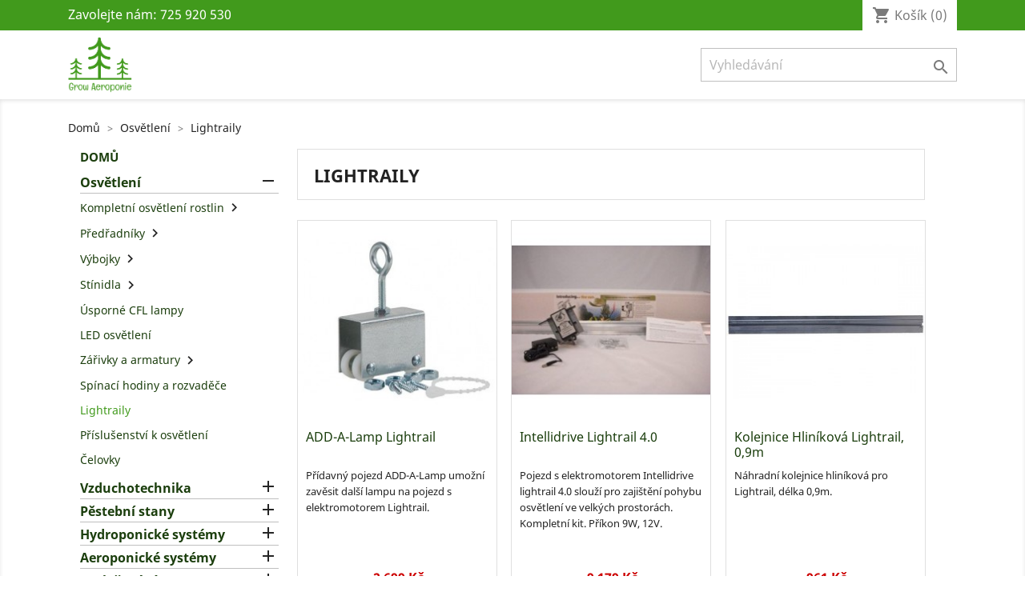

--- FILE ---
content_type: text/html; charset=utf-8
request_url: http://grow-aeroponie.cz/53-lightraily
body_size: 11710
content:
<!doctype html>
<html lang="cs">

  <head>
    
      
  <meta charset="utf-8">


  <meta http-equiv="x-ua-compatible" content="ie=edge">



  <title>Lightraily</title>
  <meta name="description" content="">
  <meta name="keywords" content="">
        <link rel="canonical" href="http://grow-aeroponie.cz/53-lightraily">
    
                  <link rel="alternate" href="http://grow-aeroponie.cz/53-lightraily" hreflang="cs-CZ">
        



  <meta name="viewport" content="width=device-width, initial-scale=1">



  <link rel="icon" type="image/vnd.microsoft.icon" href="/img/favicon.ico?1576654049">
  <link rel="shortcut icon" type="image/x-icon" href="/img/favicon.ico?1576654049">



    <link rel="stylesheet" href="http://grow-aeroponie.cz/themes/classic/assets/css/theme.css" type="text/css" media="all">
  <link rel="stylesheet" href="http://grow-aeroponie.cz/modules/ps_facetedsearch/views/dist/front.css" type="text/css" media="all">
  <link rel="stylesheet" href="http://grow-aeroponie.cz/js/jquery/ui/themes/base/minified/jquery-ui.min.css" type="text/css" media="all">
  <link rel="stylesheet" href="http://grow-aeroponie.cz/js/jquery/ui/themes/base/minified/jquery.ui.theme.min.css" type="text/css" media="all">
  <link rel="stylesheet" href="http://grow-aeroponie.cz/themes/classic/assets/css/custom.css" type="text/css" media="all">




  

  <script type="text/javascript">
        var prestashop = {"cart":{"products":[],"totals":{"total":{"type":"total","label":"Celkem","amount":0,"value":"0\u00a0K\u010d"},"total_including_tax":{"type":"total","label":"Celkem","amount":0,"value":"0\u00a0K\u010d"},"total_excluding_tax":{"type":"total","label":"Celkem","amount":0,"value":"0\u00a0K\u010d"}},"subtotals":{"products":{"type":"products","label":"Mezisou\u010det","amount":0,"value":"0\u00a0K\u010d"},"discounts":null,"shipping":{"type":"shipping","label":"Doru\u010den\u00ed","amount":0,"value":"Zdarma"},"tax":null},"products_count":0,"summary_string":"0 polo\u017eek","vouchers":{"allowed":0,"added":[]},"discounts":[],"minimalPurchase":0,"minimalPurchaseRequired":""},"currency":{"name":"\u010cesk\u00e1 koruna","iso_code":"CZK","iso_code_num":"203","sign":"K\u010d"},"customer":{"lastname":null,"firstname":null,"email":null,"birthday":null,"newsletter":null,"newsletter_date_add":null,"optin":null,"website":null,"company":null,"siret":null,"ape":null,"is_logged":false,"gender":{"type":null,"name":null},"addresses":[]},"language":{"name":"\u010ce\u0161tina (Czech)","iso_code":"cs","locale":"cs-CZ","language_code":"cs-CZ","is_rtl":"0","date_format_lite":"Y-m-d","date_format_full":"Y-m-d H:i:s","id":1},"page":{"title":"","canonical":"http:\/\/grow-aeroponie.cz\/53-lightraily","meta":{"title":"Lightraily","description":"","keywords":"","robots":"index"},"page_name":"category","body_classes":{"lang-cs":true,"lang-rtl":false,"country-CZ":true,"currency-CZK":true,"layout-left-column":true,"page-category":true,"tax-display-enabled":true,"category-id-53":true,"category-Lightraily":true,"category-id-parent-42":true,"category-depth-level-3":true},"admin_notifications":[]},"shop":{"name":"Grow Aeroponie","logo":"\/img\/grow-aeroponie-logo-1576654049.jpg","stores_icon":"\/img\/logo_stores.png","favicon":"\/img\/favicon.ico"},"urls":{"base_url":"http:\/\/grow-aeroponie.cz\/","current_url":"http:\/\/grow-aeroponie.cz\/53-lightraily","shop_domain_url":"http:\/\/grow-aeroponie.cz","img_ps_url":"http:\/\/grow-aeroponie.cz\/img\/","img_cat_url":"http:\/\/grow-aeroponie.cz\/img\/c\/","img_lang_url":"http:\/\/grow-aeroponie.cz\/img\/l\/","img_prod_url":"http:\/\/grow-aeroponie.cz\/img\/p\/","img_manu_url":"http:\/\/grow-aeroponie.cz\/img\/m\/","img_sup_url":"http:\/\/grow-aeroponie.cz\/img\/su\/","img_ship_url":"http:\/\/grow-aeroponie.cz\/img\/s\/","img_store_url":"http:\/\/grow-aeroponie.cz\/img\/st\/","img_col_url":"http:\/\/grow-aeroponie.cz\/img\/co\/","img_url":"http:\/\/grow-aeroponie.cz\/themes\/classic\/assets\/img\/","css_url":"http:\/\/grow-aeroponie.cz\/themes\/classic\/assets\/css\/","js_url":"http:\/\/grow-aeroponie.cz\/themes\/classic\/assets\/js\/","pic_url":"http:\/\/grow-aeroponie.cz\/upload\/","pages":{"address":"http:\/\/grow-aeroponie.cz\/adresa","addresses":"http:\/\/grow-aeroponie.cz\/adresy","authentication":"http:\/\/grow-aeroponie.cz\/p\u0159ihl\u00e1sit","cart":"http:\/\/grow-aeroponie.cz\/kosik","category":"http:\/\/grow-aeroponie.cz\/index.php?controller=category","cms":"http:\/\/grow-aeroponie.cz\/index.php?controller=cms","contact":"http:\/\/grow-aeroponie.cz\/napiste-nam","discount":"http:\/\/grow-aeroponie.cz\/sleva","guest_tracking":"http:\/\/grow-aeroponie.cz\/sledovani-objednavky-navstevnika","history":"http:\/\/grow-aeroponie.cz\/historie-objednavek","identity":"http:\/\/grow-aeroponie.cz\/osobni-udaje","index":"http:\/\/grow-aeroponie.cz\/","my_account":"http:\/\/grow-aeroponie.cz\/muj-ucet","order_confirmation":"http:\/\/grow-aeroponie.cz\/potvrzeni-objednavky","order_detail":"http:\/\/grow-aeroponie.cz\/index.php?controller=order-detail","order_follow":"http:\/\/grow-aeroponie.cz\/sledovani-objednavky","order":"http:\/\/grow-aeroponie.cz\/objednavka","order_return":"http:\/\/grow-aeroponie.cz\/index.php?controller=order-return","order_slip":"http:\/\/grow-aeroponie.cz\/dobropis","pagenotfound":"http:\/\/grow-aeroponie.cz\/stranka-nenalezena","password":"http:\/\/grow-aeroponie.cz\/obnova-hesla","pdf_invoice":"http:\/\/grow-aeroponie.cz\/index.php?controller=pdf-invoice","pdf_order_return":"http:\/\/grow-aeroponie.cz\/index.php?controller=pdf-order-return","pdf_order_slip":"http:\/\/grow-aeroponie.cz\/index.php?controller=pdf-order-slip","prices_drop":"http:\/\/grow-aeroponie.cz\/slevy","product":"http:\/\/grow-aeroponie.cz\/index.php?controller=product","search":"http:\/\/grow-aeroponie.cz\/vyhledavani","sitemap":"http:\/\/grow-aeroponie.cz\/mapa str\u00e1nek","stores":"http:\/\/grow-aeroponie.cz\/prodejny","supplier":"http:\/\/grow-aeroponie.cz\/dodavatele","register":"http:\/\/grow-aeroponie.cz\/p\u0159ihl\u00e1sit?create_account=1","order_login":"http:\/\/grow-aeroponie.cz\/objednavka?login=1"},"alternative_langs":{"cs-CZ":"http:\/\/grow-aeroponie.cz\/53-lightraily"},"theme_assets":"\/themes\/classic\/assets\/","actions":{"logout":"http:\/\/grow-aeroponie.cz\/?mylogout="},"no_picture_image":{"bySize":{"small_default":{"url":"http:\/\/grow-aeroponie.cz\/img\/p\/cs-default-small_default.jpg","width":98,"height":98},"cart_default":{"url":"http:\/\/grow-aeroponie.cz\/img\/p\/cs-default-cart_default.jpg","width":125,"height":125},"home_default":{"url":"http:\/\/grow-aeroponie.cz\/img\/p\/cs-default-home_default.jpg","width":250,"height":250},"medium_default":{"url":"http:\/\/grow-aeroponie.cz\/img\/p\/cs-default-medium_default.jpg","width":452,"height":452},"large_default":{"url":"http:\/\/grow-aeroponie.cz\/img\/p\/cs-default-large_default.jpg","width":800,"height":800}},"small":{"url":"http:\/\/grow-aeroponie.cz\/img\/p\/cs-default-small_default.jpg","width":98,"height":98},"medium":{"url":"http:\/\/grow-aeroponie.cz\/img\/p\/cs-default-home_default.jpg","width":250,"height":250},"large":{"url":"http:\/\/grow-aeroponie.cz\/img\/p\/cs-default-large_default.jpg","width":800,"height":800},"legend":""}},"configuration":{"display_taxes_label":true,"display_prices_tax_incl":true,"is_catalog":false,"show_prices":true,"opt_in":{"partner":true},"quantity_discount":{"type":"discount","label":"Sleva"},"voucher_enabled":0,"return_enabled":0},"field_required":[],"breadcrumb":{"links":[{"title":"Dom\u016f","url":"http:\/\/grow-aeroponie.cz\/"},{"title":"Osv\u011btlen\u00ed","url":"http:\/\/grow-aeroponie.cz\/42-osvetleni"},{"title":"Lightraily","url":"http:\/\/grow-aeroponie.cz\/53-lightraily"}],"count":3},"link":{"protocol_link":"http:\/\/","protocol_content":"http:\/\/"},"time":1768359549,"static_token":"15566e18580002dcac2a6f0f6f54b4e8","token":"5fccff10294c0699bb2cd97c1dc6948b"};
      </script>



  



    
  </head>

  <body id="category" class="lang-cs country-cz currency-czk layout-left-column page-category tax-display-enabled category-id-53 category-lightraily category-id-parent-42 category-depth-level-3">

    
      
    

    <main>
      
              

      <header id="header">
        
          
  <div class="header-banner">
    
  </div>



  <nav class="header-nav">
    <div class="container">
      <div class="row">
        <div class="hidden-sm-down">
          <div class="col-md-5 col-xs-12">
            <div id="_desktop_contact_link">
  <div id="contact-link">
                Zavolejte nám: <span>725 920 530</span>
      </div>
</div>

          </div>
          <div class="col-md-7 right-nav">
              <div id="_desktop_cart">
  <div class="blockcart cart-preview inactive" data-refresh-url="//grow-aeroponie.cz/module/ps_shoppingcart/ajax">
    <div class="header">
              <i class="material-icons shopping-cart">shopping_cart</i>
        <span class="hidden-sm-down">Košík</span>
        <span class="cart-products-count">(0)</span>
          </div>
  </div>
</div>

          </div>
        </div>
        <div class="hidden-md-up text-sm-center mobile">
          <div class="float-xs-left" id="menu-icon">
            <i class="material-icons d-inline">&#xE5D2;</i>
          </div>
          <div class="float-xs-right" id="_mobile_cart"></div>
          <div class="float-xs-right" id="_mobile_user_info"></div>
          <div class="top-logo" id="_mobile_logo"></div>
          <div class="clearfix"></div>
        </div>
      </div>
    </div>
  </nav>



  <div class="header-top">
    <div class="container">
       <div class="row">
        <div class="col-md-2 hidden-sm-down" id="_desktop_logo">
                            <a href="http://grow-aeroponie.cz/">
                  <img class="logo img-responsive" src="/img/grow-aeroponie-logo-1576654049.jpg" alt="Grow Aeroponie">
                </a>
                    </div>
        <div class="col-md-10 col-sm-12 position-static">
          <!-- Block search module TOP -->
<div id="search_widget" class="search-widget" data-search-controller-url="//grow-aeroponie.cz/vyhledavani">
	<form method="get" action="//grow-aeroponie.cz/vyhledavani">
		<input type="hidden" name="controller" value="search">
		<input type="text" name="s" value="" placeholder="Vyhledávání" aria-label="Vyhledávání">
		<button type="submit">
			<i class="material-icons search">&#xE8B6;</i>
      <span class="hidden-xl-down">Vyhledávání</span>
		</button>
	</form>
</div>
<!-- /Block search module TOP -->

          <div class="clearfix"></div>
        </div>
      </div>
      <div id="mobile_top_menu_wrapper" class="row hidden-md-up" style="display:none;">
        <div class="js-top-menu mobile" id="_mobile_top_menu"></div>
        <div class="js-top-menu-bottom">
          <div id="_mobile_currency_selector"></div>
          <div id="_mobile_language_selector"></div>
          <div id="_mobile_contact_link"></div>
        </div>
      </div>
    </div>
  </div>
  

        
      </header>

      
        
<aside id="notifications">
  <div class="container">
    
    
    
      </div>
</aside>
      

      <section id="wrapper">
        
        <div class="container">
          
            <nav data-depth="3" class="breadcrumb hidden-sm-down">
  <ol itemscope itemtype="http://schema.org/BreadcrumbList">
    
              
          <li itemprop="itemListElement" itemscope itemtype="http://schema.org/ListItem">
            <a itemprop="item" href="http://grow-aeroponie.cz/">
              <span itemprop="name">Domů</span>
            </a>
            <meta itemprop="position" content="1">
          </li>
        
              
          <li itemprop="itemListElement" itemscope itemtype="http://schema.org/ListItem">
            <a itemprop="item" href="http://grow-aeroponie.cz/42-osvetleni">
              <span itemprop="name">Osvětlení</span>
            </a>
            <meta itemprop="position" content="2">
          </li>
        
              
          <li itemprop="itemListElement" itemscope itemtype="http://schema.org/ListItem">
            <a itemprop="item" href="http://grow-aeroponie.cz/53-lightraily">
              <span itemprop="name">Lightraily</span>
            </a>
            <meta itemprop="position" content="3">
          </li>
        
          
  </ol>
</nav>
          

          
            <div id="left-column" class="col-xs-12 col-sm-4 col-md-3">
                              

<div class="block-categories hidden-sm-down">
  <ul class="category-top-menu">
    <li><a class="text-uppercase h6" href="http://grow-aeroponie.cz/2-domu">Domů</a></li>
    <li>
  <ul class="category-sub-menu"><li data-depth="0" class=""><a href="http://grow-aeroponie.cz/42-osvetleni">Osvětlení</a><div class="navbar-toggler collapse-icons" data-toggle="collapse" data-target="#exCollapsingNavbar42" aria-expanded="true"><i class="material-icons add">&#xE145;</i><i class="material-icons remove">&#xE15B;</i></div><div class="collapse  in" id="exCollapsingNavbar42">
  <ul class="category-sub-menu"><li data-depth="1" class=""><a class="category-sub-link" href="http://grow-aeroponie.cz/45-kompletni-osvetleni-rostlin">Kompletní osvětlení rostlin</a><span class="arrows collapsed" data-toggle="collapse" data-target="#exCollapsingNavbar45" aria-expanded="false"><i class="material-icons arrow-right">&#xE315;</i><i class="material-icons arrow-down">&#xE313;</i></span><div class="collapse " id="exCollapsingNavbar45">
  <ul class="category-sub-menu"><li data-depth="2" class=""><a class="category-sub-link" href="http://grow-aeroponie.cz/56-complete-fixture">Complete Fixture</a></li><li data-depth="2" class=""><a class="category-sub-link" href="http://grow-aeroponie.cz/57-kompletni-lampy-600w">Kompletní lampy 600W</a></li><li data-depth="2" class=""><a class="category-sub-link" href="http://grow-aeroponie.cz/58-kompletni-lampy-750w">Kompletní lampy 750W</a></li><li data-depth="2" class=""><a class="category-sub-link" href="http://grow-aeroponie.cz/59-kompletni-lampy-1000w">Kompletní lampy 1000W</a></li></ul></div></li><li data-depth="1" class=""><a class="category-sub-link" href="http://grow-aeroponie.cz/46-predradniky">Předřadníky</a><span class="arrows collapsed" data-toggle="collapse" data-target="#exCollapsingNavbar46" aria-expanded="false"><i class="material-icons arrow-right">&#xE315;</i><i class="material-icons arrow-down">&#xE313;</i></span><div class="collapse " id="exCollapsingNavbar46">
  <ul class="category-sub-menu"><li data-depth="2" class=""><a class="category-sub-link" href="http://grow-aeroponie.cz/60-elektromagneticke-predradniky">Elektromagnetické předřadníky</a></li><li data-depth="2" class=""><a class="category-sub-link" href="http://grow-aeroponie.cz/61-digitalni-predradniky">Digitální předřadníky</a></li></ul></div></li><li data-depth="1" class=""><a class="category-sub-link" href="http://grow-aeroponie.cz/47-vybojky">Výbojky</a><span class="arrows collapsed" data-toggle="collapse" data-target="#exCollapsingNavbar47" aria-expanded="false"><i class="material-icons arrow-right">&#xE315;</i><i class="material-icons arrow-down">&#xE313;</i></span><div class="collapse " id="exCollapsingNavbar47">
  <ul class="category-sub-menu"><li data-depth="2" class=""><a class="category-sub-link" href="http://grow-aeroponie.cz/62-vybojky-70w">Výbojky 70W</a></li><li data-depth="2" class=""><a class="category-sub-link" href="http://grow-aeroponie.cz/63-vybojky-100w">Výbojky 100W</a></li><li data-depth="2" class=""><a class="category-sub-link" href="http://grow-aeroponie.cz/64-vybojky-150w">Výbojky 150W</a></li><li data-depth="2" class=""><a class="category-sub-link" href="http://grow-aeroponie.cz/65-vybojky-250w">Výbojky 250W</a></li><li data-depth="2" class=""><a class="category-sub-link" href="http://grow-aeroponie.cz/66-vybojky-cmh-315w">Výbojky CMH 315W</a></li><li data-depth="2" class=""><a class="category-sub-link" href="http://grow-aeroponie.cz/67-vybojky-400w">Výbojky 400W</a></li><li data-depth="2" class=""><a class="category-sub-link" href="http://grow-aeroponie.cz/68-vybojky-600w">Výbojky 600W</a></li><li data-depth="2" class=""><a class="category-sub-link" href="http://grow-aeroponie.cz/69-vybojky-750w">Výbojky 750W</a></li><li data-depth="2" class=""><a class="category-sub-link" href="http://grow-aeroponie.cz/70-vybojky-1000w">Výbojky 1000W</a></li></ul></div></li><li data-depth="1" class=""><a class="category-sub-link" href="http://grow-aeroponie.cz/48-stinidla">Stínidla</a><span class="arrows collapsed" data-toggle="collapse" data-target="#exCollapsingNavbar48" aria-expanded="false"><i class="material-icons arrow-right">&#xE315;</i><i class="material-icons arrow-down">&#xE313;</i></span><div class="collapse " id="exCollapsingNavbar48">
  <ul class="category-sub-menu"><li data-depth="2" class=""><a class="category-sub-link" href="http://grow-aeroponie.cz/71-hobby-stinidla">Hobby stínidla</a></li><li data-depth="2" class=""><a class="category-sub-link" href="http://grow-aeroponie.cz/72-stinidla-s-odtahem">Stínidla s odtahem</a></li><li data-depth="2" class=""><a class="category-sub-link" href="http://grow-aeroponie.cz/73-wing-stinidla">Wing stínidla</a></li><li data-depth="2" class=""><a class="category-sub-link" href="http://grow-aeroponie.cz/74-cooltube-stinidla">Cooltube stínidla</a></li><li data-depth="2" class=""><a class="category-sub-link" href="http://grow-aeroponie.cz/75-ostatni-reflektory">Ostatní reflektory</a></li><li data-depth="2" class=""><a class="category-sub-link" href="http://grow-aeroponie.cz/76-prislusenstvi-pro-stinidla">Příslušenství pro stínidla</a></li></ul></div></li><li data-depth="1" class=""><a class="category-sub-link" href="http://grow-aeroponie.cz/49-usporne-cfl-lampy">Úsporné CFL lampy</a></li><li data-depth="1" class=""><a class="category-sub-link" href="http://grow-aeroponie.cz/50-led-osvetleni">LED osvětlení</a></li><li data-depth="1" class=""><a class="category-sub-link" href="http://grow-aeroponie.cz/51-zarivky-a-armatury">Zářivky a armatury</a><span class="arrows collapsed" data-toggle="collapse" data-target="#exCollapsingNavbar51" aria-expanded="false"><i class="material-icons arrow-right">&#xE315;</i><i class="material-icons arrow-down">&#xE313;</i></span><div class="collapse " id="exCollapsingNavbar51">
  <ul class="category-sub-menu"><li data-depth="2" class=""><a class="category-sub-link" href="http://grow-aeroponie.cz/77-zarivky">Zářivky</a></li><li data-depth="2" class=""><a class="category-sub-link" href="http://grow-aeroponie.cz/78-armatury">Armatury</a></li></ul></div></li><li data-depth="1" class=""><a class="category-sub-link" href="http://grow-aeroponie.cz/52-spinaci-hodiny-a-rozvadece">Spínací hodiny a rozvaděče</a></li><li data-depth="1" class="current_cate"><a class="category-sub-link" href="http://grow-aeroponie.cz/53-lightraily">Lightraily</a></li><li data-depth="1" class=""><a class="category-sub-link" href="http://grow-aeroponie.cz/54-prislusenstvi-k-osvetleni">Příslušenství k osvětlení</a></li><li data-depth="1" class=""><a class="category-sub-link" href="http://grow-aeroponie.cz/55-celovky">Čelovky</a></li></ul></div></li><li data-depth="0" class=""><a href="http://grow-aeroponie.cz/43-vzduchotechnika">Vzduchotechnika</a><div class="navbar-toggler collapse-icons collapsed" data-toggle="collapse" data-target="#exCollapsingNavbar43" aria-expanded="false"><i class="material-icons add">&#xE145;</i><i class="material-icons remove">&#xE15B;</i></div><div class="collapse " id="exCollapsingNavbar43">
  <ul class="category-sub-menu"><li data-depth="1" class=""><a class="category-sub-link" href="http://grow-aeroponie.cz/79-ventilatory">Ventilátory</a><span class="arrows collapsed" data-toggle="collapse" data-target="#exCollapsingNavbar79" aria-expanded="false"><i class="material-icons arrow-right">&#xE315;</i><i class="material-icons arrow-down">&#xE313;</i></span><div class="collapse " id="exCollapsingNavbar79">
  <ul class="category-sub-menu"><li data-depth="2" class=""><a class="category-sub-link" href="http://grow-aeroponie.cz/83-ventilatory-vko">Ventilátory VKO</a></li><li data-depth="2" class=""><a class="category-sub-link" href="http://grow-aeroponie.cz/84-ventilatory-vk">Ventilátory VK</a></li><li data-depth="2" class=""><a class="category-sub-link" href="http://grow-aeroponie.cz/85-vk-s-ec-motorem">VK s EC motorem</a></li><li data-depth="2" class=""><a class="category-sub-link" href="http://grow-aeroponie.cz/86-ventilatory-vkm">Ventilátory VKM</a></li><li data-depth="2" class=""><a class="category-sub-link" href="http://grow-aeroponie.cz/87-ventilatory-tt">Ventilátory TT</a></li><li data-depth="2" class=""><a class="category-sub-link" href="http://grow-aeroponie.cz/88-tt-silent">TT Silent</a></li><li data-depth="2" class=""><a class="category-sub-link" href="http://grow-aeroponie.cz/89-ventilatory-ruck">Ventilátory RUCK</a><span class="arrows collapsed" data-toggle="collapse" data-target="#exCollapsingNavbar89" aria-expanded="false"><i class="material-icons arrow-right">&#xE315;</i><i class="material-icons arrow-down">&#xE313;</i></span><div class="collapse " id="exCollapsingNavbar89">
  <ul class="category-sub-menu"><li data-depth="3" class=""><a class="category-sub-link" href="http://grow-aeroponie.cz/97-ruck-can-fan">RUCK CAN Fan</a></li><li data-depth="3" class=""><a class="category-sub-link" href="http://grow-aeroponie.cz/98-ruck-iso">RUCK ISO</a></li><li data-depth="3" class=""><a class="category-sub-link" href="http://grow-aeroponie.cz/99-ruck-etaline-max">RUCK Etaline MAX</a></li></ul></div></li><li data-depth="2" class=""><a class="category-sub-link" href="http://grow-aeroponie.cz/90-ventilatory-prima-klima">Ventilátory Prima Klima</a></li><li data-depth="2" class=""><a class="category-sub-link" href="http://grow-aeroponie.cz/91-prima-klima-s-ec-motorem">Prima klima s EC motorem</a></li><li data-depth="2" class=""><a class="category-sub-link" href="http://grow-aeroponie.cz/92-ventilatory-torin">Ventilátory TORIN</a></li><li data-depth="2" class=""><a class="category-sub-link" href="http://grow-aeroponie.cz/93-ostatni-ventilatory">Ostatní ventilátory</a><span class="arrows collapsed" data-toggle="collapse" data-target="#exCollapsingNavbar93" aria-expanded="false"><i class="material-icons arrow-right">&#xE315;</i><i class="material-icons arrow-down">&#xE313;</i></span><div class="collapse " id="exCollapsingNavbar93">
  <ul class="category-sub-menu"><li data-depth="3" class=""><a class="category-sub-link" href="http://grow-aeroponie.cz/100-oscilacni-vetraky">Oscilační větráky</a></li><li data-depth="3" class=""><a class="category-sub-link" href="http://grow-aeroponie.cz/101-cirkulacni-vetraky">Cirkulační větráky</a></li><li data-depth="3" class=""><a class="category-sub-link" href="http://grow-aeroponie.cz/102-klipsnove-ventilatory">Klipsnové ventilátory</a></li></ul></div></li><li data-depth="2" class=""><a class="category-sub-link" href="http://grow-aeroponie.cz/94-boxy-pro-vent-ulita">Boxy pro vent. Ulita</a></li><li data-depth="2" class=""><a class="category-sub-link" href="http://grow-aeroponie.cz/95-ventilatory-ksa">Ventilátory KSA</a></li><li data-depth="2" class=""><a class="category-sub-link" href="http://grow-aeroponie.cz/96-ventilatory-ksdd">Ventilátory KSDD</a></li></ul></div></li><li data-depth="1" class=""><a class="category-sub-link" href="http://grow-aeroponie.cz/80-uhlikove-filtry">Uhlíkové filtry</a><span class="arrows collapsed" data-toggle="collapse" data-target="#exCollapsingNavbar80" aria-expanded="false"><i class="material-icons arrow-right">&#xE315;</i><i class="material-icons arrow-down">&#xE313;</i></span><div class="collapse " id="exCollapsingNavbar80">
  <ul class="category-sub-menu"><li data-depth="2" class=""><a class="category-sub-link" href="http://grow-aeroponie.cz/119-can-filtry">CAN filtry</a><span class="arrows collapsed" data-toggle="collapse" data-target="#exCollapsingNavbar119" aria-expanded="false"><i class="material-icons arrow-right">&#xE315;</i><i class="material-icons arrow-down">&#xE313;</i></span><div class="collapse " id="exCollapsingNavbar119">
  <ul class="category-sub-menu"><li data-depth="3" class=""><a class="category-sub-link" href="http://grow-aeroponie.cz/123-can-lite">Can Lite</a></li><li data-depth="3" class=""><a class="category-sub-link" href="http://grow-aeroponie.cz/124-can-original">Can Original</a></li><li data-depth="3" class=""><a class="category-sub-link" href="http://grow-aeroponie.cz/125-can-special">Can Special</a></li></ul></div></li><li data-depth="2" class=""><a class="category-sub-link" href="http://grow-aeroponie.cz/120-prima-klima">Prima Klima</a><span class="arrows collapsed" data-toggle="collapse" data-target="#exCollapsingNavbar120" aria-expanded="false"><i class="material-icons arrow-right">&#xE315;</i><i class="material-icons arrow-down">&#xE313;</i></span><div class="collapse " id="exCollapsingNavbar120">
  <ul class="category-sub-menu"><li data-depth="3" class=""><a class="category-sub-link" href="http://grow-aeroponie.cz/126-prima-klima-eco">Prima Klima Eco</a></li><li data-depth="3" class=""><a class="category-sub-link" href="http://grow-aeroponie.cz/127-prima-klima-industry">Prima Klima Industry</a></li><li data-depth="3" class=""><a class="category-sub-link" href="http://grow-aeroponie.cz/128-prima-klima-pitpuk">Prima Klima PITPUK</a></li></ul></div></li><li data-depth="2" class=""><a class="category-sub-link" href="http://grow-aeroponie.cz/121-pro-activ">Pro Activ</a></li><li data-depth="2" class=""><a class="category-sub-link" href="http://grow-aeroponie.cz/122-prislusenstvi-k-filtrum">Příslušenství k filtrům</a></li></ul></div></li><li data-depth="1" class=""><a class="category-sub-link" href="http://grow-aeroponie.cz/81-regulace-pro-ventilatory">Regulace pro ventilátory</a></li><li data-depth="1" class=""><a class="category-sub-link" href="http://grow-aeroponie.cz/82-ventilacni-potrubi">Ventilační potrubí</a><span class="arrows collapsed" data-toggle="collapse" data-target="#exCollapsingNavbar82" aria-expanded="false"><i class="material-icons arrow-right">&#xE315;</i><i class="material-icons arrow-down">&#xE313;</i></span><div class="collapse " id="exCollapsingNavbar82">
  <ul class="category-sub-menu"><li data-depth="2" class=""><a class="category-sub-link" href="http://grow-aeroponie.cz/129-aluflex">Aluflex</a></li><li data-depth="2" class=""><a class="category-sub-link" href="http://grow-aeroponie.cz/130-sonoflex">Sonoflex</a></li><li data-depth="2" class=""><a class="category-sub-link" href="http://grow-aeroponie.cz/131-combiflex">Combiflex</a></li><li data-depth="2" class=""><a class="category-sub-link" href="http://grow-aeroponie.cz/132-osvezovace-potrubi">Osvěžovače potrubí</a></li><li data-depth="2" class=""><a class="category-sub-link" href="http://grow-aeroponie.cz/133-prislusenstvi-k-vent-potrubi">Příslušenství k vent. potrubí</a><span class="arrows collapsed" data-toggle="collapse" data-target="#exCollapsingNavbar133" aria-expanded="false"><i class="material-icons arrow-right">&#xE315;</i><i class="material-icons arrow-down">&#xE313;</i></span><div class="collapse " id="exCollapsingNavbar133">
  <ul class="category-sub-menu"><li data-depth="3" class=""><a class="category-sub-link" href="http://grow-aeroponie.cz/134-priruby">Příruby</a></li><li data-depth="3" class=""><a class="category-sub-link" href="http://grow-aeroponie.cz/135-prechody">Přechody</a></li><li data-depth="3" class=""><a class="category-sub-link" href="http://grow-aeroponie.cz/136-spojky-a-spoje">Spojky a spoje</a></li><li data-depth="3" class=""><a class="category-sub-link" href="http://grow-aeroponie.cz/137-stahovaci-pasky">Stahovací pásky</a></li><li data-depth="3" class=""><a class="category-sub-link" href="http://grow-aeroponie.cz/138-regulacni-klapky">Regulační klapky</a></li></ul></div></li></ul></div></li></ul></div></li><li data-depth="0" class=""><a href="http://grow-aeroponie.cz/44-pestebni-stany">Pěstební stany</a><div class="navbar-toggler collapse-icons collapsed" data-toggle="collapse" data-target="#exCollapsingNavbar44" aria-expanded="false"><i class="material-icons add">&#xE145;</i><i class="material-icons remove">&#xE15B;</i></div><div class="collapse " id="exCollapsingNavbar44">
  <ul class="category-sub-menu"><li data-depth="1" class=""><a class="category-sub-link" href="http://grow-aeroponie.cz/103-homebox-original">Homebox Original</a><span class="arrows collapsed" data-toggle="collapse" data-target="#exCollapsingNavbar103" aria-expanded="false"><i class="material-icons arrow-right">&#xE315;</i><i class="material-icons arrow-down">&#xE313;</i></span><div class="collapse " id="exCollapsingNavbar103">
  <ul class="category-sub-menu"><li data-depth="2" class=""><a class="category-sub-link" href="http://grow-aeroponie.cz/109-homebox-ambient">Homebox Ambient</a></li><li data-depth="2" class=""><a class="category-sub-link" href="http://grow-aeroponie.cz/110-homebox-vista">Homebox Vista</a></li><li data-depth="2" class=""><a class="category-sub-link" href="http://grow-aeroponie.cz/111-homebox-evolution">Homebox Evolution</a></li><li data-depth="2" class=""><a class="category-sub-link" href="http://grow-aeroponie.cz/112-homebox-homelab">Homebox Homelab</a></li><li data-depth="2" class=""><a class="category-sub-link" href="http://grow-aeroponie.cz/113-homebox-modular">Homebox Modular</a></li><li data-depth="2" class=""><a class="category-sub-link" href="http://grow-aeroponie.cz/114-homebox-prislusenstvi">Homebox příslušenství</a></li></ul></div></li><li data-depth="1" class=""><a class="category-sub-link" href="http://grow-aeroponie.cz/104-secret-jardin-dark-box">Secret Jardin Dark Box</a><span class="arrows collapsed" data-toggle="collapse" data-target="#exCollapsingNavbar104" aria-expanded="false"><i class="material-icons arrow-right">&#xE315;</i><i class="material-icons arrow-down">&#xE313;</i></span><div class="collapse " id="exCollapsingNavbar104">
  <ul class="category-sub-menu"><li data-depth="2" class=""><a class="category-sub-link" href="http://grow-aeroponie.cz/115-dark-room">Dark Room</a></li><li data-depth="2" class=""><a class="category-sub-link" href="http://grow-aeroponie.cz/116-dark-street">Dark Street</a></li><li data-depth="2" class=""><a class="category-sub-link" href="http://grow-aeroponie.cz/117-dark-propagator">Dark Propagator</a></li><li data-depth="2" class=""><a class="category-sub-link" href="http://grow-aeroponie.cz/118-prislusenstvi-k-secret-jardin">Příslušenství k Secret Jardin</a></li></ul></div></li><li data-depth="1" class=""><a class="category-sub-link" href="http://grow-aeroponie.cz/105-probox">ProBox</a></li><li data-depth="1" class=""><a class="category-sub-link" href="http://grow-aeroponie.cz/106-diamond-box">Diamond Box</a></li><li data-depth="1" class=""><a class="category-sub-link" href="http://grow-aeroponie.cz/107-clima-box">Clima Box</a></li><li data-depth="1" class=""><a class="category-sub-link" href="http://grow-aeroponie.cz/108-kompletni-pestebni-boxy">Kompletní pěstební boxy</a></li></ul></div></li><li data-depth="0" class=""><a href="http://grow-aeroponie.cz/159-hydroponicke-systemy">Hydroponické systémy</a><div class="navbar-toggler collapse-icons collapsed" data-toggle="collapse" data-target="#exCollapsingNavbar159" aria-expanded="false"><i class="material-icons add">&#xE145;</i><i class="material-icons remove">&#xE15B;</i></div><div class="collapse " id="exCollapsingNavbar159">
  <ul class="category-sub-menu"><li data-depth="1" class=""><a class="category-sub-link" href="http://grow-aeroponie.cz/160-autopot">Autopot</a><span class="arrows collapsed" data-toggle="collapse" data-target="#exCollapsingNavbar160" aria-expanded="false"><i class="material-icons arrow-right">&#xE315;</i><i class="material-icons arrow-down">&#xE313;</i></span><div class="collapse " id="exCollapsingNavbar160">
  <ul class="category-sub-menu"><li data-depth="2" class=""><a class="category-sub-link" href="http://grow-aeroponie.cz/167-autopot-1pot">Autopot 1Pot</a></li><li data-depth="2" class=""><a class="category-sub-link" href="http://grow-aeroponie.cz/168-autopot-1pot-xl">Autopot 1Pot XL</a></li><li data-depth="2" class=""><a class="category-sub-link" href="http://grow-aeroponie.cz/169-autopot-easy2grow">Autopot Easy2Grow</a></li><li data-depth="2" class=""><a class="category-sub-link" href="http://grow-aeroponie.cz/170-ostatni-systemy-autopot">Ostatní systémy Autopot</a></li><li data-depth="2" class=""><a class="category-sub-link" href="http://grow-aeroponie.cz/171-flexitank-autopot">Flexitank Autopot</a></li><li data-depth="2" class=""><a class="category-sub-link" href="http://grow-aeroponie.cz/172-prislusenstvi-autopot">Příslušenství Autopot</a><span class="arrows collapsed" data-toggle="collapse" data-target="#exCollapsingNavbar172" aria-expanded="false"><i class="material-icons arrow-right">&#xE315;</i><i class="material-icons arrow-down">&#xE313;</i></span><div class="collapse " id="exCollapsingNavbar172">
  <ul class="category-sub-menu"><li data-depth="3" class=""><a class="category-sub-link" href="http://grow-aeroponie.cz/174-hadice-autopot">Hadice Autopot</a></li><li data-depth="3" class=""><a class="category-sub-link" href="http://grow-aeroponie.cz/175-spojky-autopot">Spojky Autopot</a></li><li data-depth="3" class=""><a class="category-sub-link" href="http://grow-aeroponie.cz/176-kvetinace-autopot">Květináče  Autopot</a></li><li data-depth="3" class=""><a class="category-sub-link" href="http://grow-aeroponie.cz/177-plastove-nadrze-autopot">Plastové nádrže Autopot</a></li><li data-depth="3" class=""><a class="category-sub-link" href="http://grow-aeroponie.cz/178-dalsi-dily-autopot">Další díly Autopot</a></li></ul></div></li><li data-depth="2" class=""><a class="category-sub-link" href="http://grow-aeroponie.cz/173-cocomat">Cocomat</a></li></ul></div></li><li data-depth="1" class=""><a class="category-sub-link" href="http://grow-aeroponie.cz/161-nft-nutriculture">NFT Nutriculture</a><span class="arrows collapsed" data-toggle="collapse" data-target="#exCollapsingNavbar161" aria-expanded="false"><i class="material-icons arrow-right">&#xE315;</i><i class="material-icons arrow-down">&#xE313;</i></span><div class="collapse " id="exCollapsingNavbar161">
  <ul class="category-sub-menu"><li data-depth="2" class=""><a class="category-sub-link" href="http://grow-aeroponie.cz/179-nft-gro-tank">NFT Gro Tank</a></li><li data-depth="2" class=""><a class="category-sub-link" href="http://grow-aeroponie.cz/180-nft-multi-ducts">NFT Multi Ducts</a></li><li data-depth="2" class=""><a class="category-sub-link" href="http://grow-aeroponie.cz/181-prislusenstvi-pro-nft">Příslušenství pro NFT</a><span class="arrows collapsed" data-toggle="collapse" data-target="#exCollapsingNavbar181" aria-expanded="false"><i class="material-icons arrow-right">&#xE315;</i><i class="material-icons arrow-down">&#xE313;</i></span><div class="collapse " id="exCollapsingNavbar181">
  <ul class="category-sub-menu"><li data-depth="3" class=""><a class="category-sub-link" href="http://grow-aeroponie.cz/182-netkane-textilie">Netkané textílie</a></li><li data-depth="3" class=""><a class="category-sub-link" href="http://grow-aeroponie.cz/183-nft-tray">NFT Tray</a></li><li data-depth="3" class=""><a class="category-sub-link" href="http://grow-aeroponie.cz/184-vrchni-kryty-nft">Vrchní kryty NFT</a></li><li data-depth="3" class=""><a class="category-sub-link" href="http://grow-aeroponie.cz/185-tanky-pro-nft">Tanky pro NFT</a></li><li data-depth="3" class=""><a class="category-sub-link" href="http://grow-aeroponie.cz/186-ostatni-nft-prislusenstvi">Ostatní NFT příslušenství</a></li></ul></div></li></ul></div></li><li data-depth="1" class=""><a class="category-sub-link" href="http://grow-aeroponie.cz/162-wilma-nutriculture">Wilma Nutriculture</a><span class="arrows collapsed" data-toggle="collapse" data-target="#exCollapsingNavbar162" aria-expanded="false"><i class="material-icons arrow-right">&#xE315;</i><i class="material-icons arrow-down">&#xE313;</i></span><div class="collapse " id="exCollapsingNavbar162">
  <ul class="category-sub-menu"><li data-depth="2" class=""><a class="category-sub-link" href="http://grow-aeroponie.cz/187-wilma-small">Wilma Small</a></li><li data-depth="2" class=""><a class="category-sub-link" href="http://grow-aeroponie.cz/188-wilma-large">Wilma Large</a></li><li data-depth="2" class=""><a class="category-sub-link" href="http://grow-aeroponie.cz/189-wilma-xl">Wilma XL</a></li><li data-depth="2" class=""><a class="category-sub-link" href="http://grow-aeroponie.cz/190-wilma-xxl">Wilma XXL</a></li><li data-depth="2" class=""><a class="category-sub-link" href="http://grow-aeroponie.cz/191-wilma-prislusenstvi">Wilma příslušenství</a><span class="arrows collapsed" data-toggle="collapse" data-target="#exCollapsingNavbar191" aria-expanded="false"><i class="material-icons arrow-right">&#xE315;</i><i class="material-icons arrow-down">&#xE313;</i></span><div class="collapse " id="exCollapsingNavbar191">
  <ul class="category-sub-menu"><li data-depth="3" class=""><a class="category-sub-link" href="http://grow-aeroponie.cz/192-kvetinace-pro-wilma">Květináče pro Wilma</a></li><li data-depth="3" class=""><a class="category-sub-link" href="http://grow-aeroponie.cz/193-tray-pro-wilma">Tray pro Wilma</a></li><li data-depth="3" class=""><a class="category-sub-link" href="http://grow-aeroponie.cz/194-zavlaha-wilma">Závlaha Wilma</a></li><li data-depth="3" class=""><a class="category-sub-link" href="http://grow-aeroponie.cz/195-tanky-wilma">Tanky Wilma</a></li></ul></div></li></ul></div></li><li data-depth="1" class=""><a class="category-sub-link" href="http://grow-aeroponie.cz/163-flo-gro-nutriculture">Flo-Gro Nutriculture</a></li><li data-depth="1" class=""><a class="category-sub-link" href="http://grow-aeroponie.cz/164-octogrow-a-quadgrow">OctoGrow a QuadGrow</a></li><li data-depth="1" class=""><a class="category-sub-link" href="http://grow-aeroponie.cz/165-auto-top-up">Auto Top-Up</a></li><li data-depth="1" class=""><a class="category-sub-link" href="http://grow-aeroponie.cz/199-aquasystem-a-controller">Aquasystem a Controller</a><span class="arrows collapsed" data-toggle="collapse" data-target="#exCollapsingNavbar199" aria-expanded="false"><i class="material-icons arrow-right">&#xE315;</i><i class="material-icons arrow-down">&#xE313;</i></span><div class="collapse " id="exCollapsingNavbar199">
  <ul class="category-sub-menu"><li data-depth="2" class=""><a class="category-sub-link" href="http://grow-aeroponie.cz/200-aquasystem-controller-komp">Aquasystem, Controller komp.</a></li><li data-depth="2" class=""><a class="category-sub-link" href="http://grow-aeroponie.cz/201-prislusenstvi-pro-aquasystem">Příslušenství pro Aquasystém</a></li><li data-depth="2" class=""><a class="category-sub-link" href="http://grow-aeroponie.cz/202-prislusenstvi-pro-controller">Příslušenství pro Controller</a></li></ul></div></li></ul></div></li><li data-depth="0" class=""><a href="http://grow-aeroponie.cz/155-aeroponicke-systemy">Aeroponické systémy</a><div class="navbar-toggler collapse-icons collapsed" data-toggle="collapse" data-target="#exCollapsingNavbar155" aria-expanded="false"><i class="material-icons add">&#xE145;</i><i class="material-icons remove">&#xE15B;</i></div><div class="collapse " id="exCollapsingNavbar155">
  <ul class="category-sub-menu"><li data-depth="1" class=""><a class="category-sub-link" href="http://grow-aeroponie.cz/156-amazon-nutriculture">Amazon Nutriculture</a></li><li data-depth="1" class=""><a class="category-sub-link" href="http://grow-aeroponie.cz/157-rizkovnice-x-stream-nutriculture">Řízkovnice X-Stream Nutriculture</a></li><li data-depth="1" class=""><a class="category-sub-link" href="http://grow-aeroponie.cz/158-growtool">GrowTOOL</a></li></ul></div></li><li data-depth="0" class=""><a href="http://grow-aeroponie.cz/146-zavlazovani">Zavlažování</a><div class="navbar-toggler collapse-icons collapsed" data-toggle="collapse" data-target="#exCollapsingNavbar146" aria-expanded="false"><i class="material-icons add">&#xE145;</i><i class="material-icons remove">&#xE15B;</i></div><div class="collapse " id="exCollapsingNavbar146">
  <ul class="category-sub-menu"><li data-depth="1" class=""><a class="category-sub-link" href="http://grow-aeroponie.cz/147-cerpadla">Čerpadla</a><span class="arrows collapsed" data-toggle="collapse" data-target="#exCollapsingNavbar147" aria-expanded="false"><i class="material-icons arrow-right">&#xE315;</i><i class="material-icons arrow-down">&#xE313;</i></span><div class="collapse " id="exCollapsingNavbar147">
  <ul class="category-sub-menu"><li data-depth="2" class=""><a class="category-sub-link" href="http://grow-aeroponie.cz/152-ponorna-cerpadla">Ponorná čerpadla</a></li><li data-depth="2" class=""><a class="category-sub-link" href="http://grow-aeroponie.cz/153-cirkulacni-cerpadla">Cirkulační čerpadla</a></li><li data-depth="2" class=""><a class="category-sub-link" href="http://grow-aeroponie.cz/154-vzduchova-cerpadla">Vzduchová čerpadla</a></li></ul></div></li><li data-depth="1" class=""><a class="category-sub-link" href="http://grow-aeroponie.cz/148-filtrace">Filtrace</a></li><li data-depth="1" class=""><a class="category-sub-link" href="http://grow-aeroponie.cz/149-mikrokapilarni-rozvod">Mikrokapilární rozvod</a></li><li data-depth="1" class=""><a class="category-sub-link" href="http://grow-aeroponie.cz/150-netafim-tlakova-zavlaha">Netafim tlaková závlaha</a></li><li data-depth="1" class=""><a class="category-sub-link" href="http://grow-aeroponie.cz/151-rozprasovace-a-postrikovace">Rozprašovače a postřikovače</a></li></ul></div></li><li data-depth="0" class=""><a href="http://grow-aeroponie.cz/139-merici-pristroje-ph-ec">Měřící přístroje PH, EC</a><div class="navbar-toggler collapse-icons collapsed" data-toggle="collapse" data-target="#exCollapsingNavbar139" aria-expanded="false"><i class="material-icons add">&#xE145;</i><i class="material-icons remove">&#xE15B;</i></div><div class="collapse " id="exCollapsingNavbar139">
  <ul class="category-sub-menu"><li data-depth="1" class=""><a class="category-sub-link" href="http://grow-aeroponie.cz/140-ph-metry">PH metry</a></li><li data-depth="1" class=""><a class="category-sub-link" href="http://grow-aeroponie.cz/141-ec-metry">EC metry</a></li><li data-depth="1" class=""><a class="category-sub-link" href="http://grow-aeroponie.cz/142-kombinovane-phec">Kombinované PH+EC</a></li><li data-depth="1" class=""><a class="category-sub-link" href="http://grow-aeroponie.cz/143-luxmetry-oxymetry">Luxmetry, oxymetry</a></li><li data-depth="1" class=""><a class="category-sub-link" href="http://grow-aeroponie.cz/144-kalibracni-roztoky">Kalibrační roztoky</a></li><li data-depth="1" class=""><a class="category-sub-link" href="http://grow-aeroponie.cz/145-cistici-a-udrzovaci-roztoky">Čistící a udržovací roztoky</a></li></ul></div></li><li data-depth="0" class=""><a href="http://grow-aeroponie.cz/10-hnojiva">Hnojiva</a><div class="navbar-toggler collapse-icons collapsed" data-toggle="collapse" data-target="#exCollapsingNavbar10" aria-expanded="false"><i class="material-icons add">&#xE145;</i><i class="material-icons remove">&#xE15B;</i></div><div class="collapse " id="exCollapsingNavbar10">
  <ul class="category-sub-menu"><li data-depth="1" class=""><a class="category-sub-link" href="http://grow-aeroponie.cz/11-advanced-hydroponics">Advanced Hydroponics</a><span class="arrows collapsed" data-toggle="collapse" data-target="#exCollapsingNavbar11" aria-expanded="false"><i class="material-icons arrow-right">&#xE315;</i><i class="material-icons arrow-down">&#xE313;</i></span><div class="collapse " id="exCollapsingNavbar11">
  <ul class="category-sub-menu"><li data-depth="2" class=""><a class="category-sub-link" href="http://grow-aeroponie.cz/21-dutch-formula">Dutch Formula</a></li><li data-depth="2" class=""><a class="category-sub-link" href="http://grow-aeroponie.cz/22-advanced-natural-power">Advanced Natural Power</a></li><li data-depth="2" class=""><a class="category-sub-link" href="http://grow-aeroponie.cz/23-zvyhodnene-sady-ah">Zvýhodněné sady AH</a></li></ul></div></li><li data-depth="1" class=""><a class="category-sub-link" href="http://grow-aeroponie.cz/12-plagron">Plagron</a><span class="arrows collapsed" data-toggle="collapse" data-target="#exCollapsingNavbar12" aria-expanded="false"><i class="material-icons arrow-right">&#xE315;</i><i class="material-icons arrow-down">&#xE313;</i></span><div class="collapse " id="exCollapsingNavbar12">
  <ul class="category-sub-menu"><li data-depth="2" class=""><a class="category-sub-link" href="http://grow-aeroponie.cz/24-zakladni-hnojiva-plagron">Základní hnojiva Plagron</a></li><li data-depth="2" class=""><a class="category-sub-link" href="http://grow-aeroponie.cz/25-doplnky-plagron">Doplňky Plagron</a></li><li data-depth="2" class=""><a class="category-sub-link" href="http://grow-aeroponie.cz/26-zvyhodnene-sady-plagron">Zvýhodněné sady Plagron</a></li></ul></div></li><li data-depth="1" class=""><a class="category-sub-link" href="http://grow-aeroponie.cz/13-atami">Atami</a><span class="arrows collapsed" data-toggle="collapse" data-target="#exCollapsingNavbar13" aria-expanded="false"><i class="material-icons arrow-right">&#xE315;</i><i class="material-icons arrow-down">&#xE313;</i></span><div class="collapse " id="exCollapsingNavbar13">
  <ul class="category-sub-menu"><li data-depth="2" class=""><a class="category-sub-link" href="http://grow-aeroponie.cz/27-zakladni-hnojiva-atami">Základní hnojiva Atami</a></li><li data-depth="2" class=""><a class="category-sub-link" href="http://grow-aeroponie.cz/28-doplnky-atami">Doplňky Atami</a></li><li data-depth="2" class=""><a class="category-sub-link" href="http://grow-aeroponie.cz/29-zvyhodnene-sady-atami">Zvýhodněné sady Atami</a></li></ul></div></li><li data-depth="1" class=""><a class="category-sub-link" href="http://grow-aeroponie.cz/14-hesi">Hesi</a><span class="arrows collapsed" data-toggle="collapse" data-target="#exCollapsingNavbar14" aria-expanded="false"><i class="material-icons arrow-right">&#xE315;</i><i class="material-icons arrow-down">&#xE313;</i></span><div class="collapse " id="exCollapsingNavbar14">
  <ul class="category-sub-menu"><li data-depth="2" class=""><a class="category-sub-link" href="http://grow-aeroponie.cz/30-zakladni-hnojiva-hesi">Základní hnojiva Hesi</a></li><li data-depth="2" class=""><a class="category-sub-link" href="http://grow-aeroponie.cz/31-doplnky-hesi">Doplňky Hesi</a></li><li data-depth="2" class=""><a class="category-sub-link" href="http://grow-aeroponie.cz/32-zvyhodnene-sady-hesi">Zvýhodněné sady Hesi</a></li></ul></div></li><li data-depth="1" class=""><a class="category-sub-link" href="http://grow-aeroponie.cz/15-canna">Canna</a><span class="arrows collapsed" data-toggle="collapse" data-target="#exCollapsingNavbar15" aria-expanded="false"><i class="material-icons arrow-right">&#xE315;</i><i class="material-icons arrow-down">&#xE313;</i></span><div class="collapse " id="exCollapsingNavbar15">
  <ul class="category-sub-menu"><li data-depth="2" class=""><a class="category-sub-link" href="http://grow-aeroponie.cz/33-zakladni-hnojiva-canna">Základní hnojiva Canna</a></li><li data-depth="2" class=""><a class="category-sub-link" href="http://grow-aeroponie.cz/34-doplnky-canna">Doplňky Canna</a></li><li data-depth="2" class=""><a class="category-sub-link" href="http://grow-aeroponie.cz/35-biocanna">BioCanna</a></li></ul></div></li><li data-depth="1" class=""><a class="category-sub-link" href="http://grow-aeroponie.cz/16-biobizz">Biobizz</a><span class="arrows collapsed" data-toggle="collapse" data-target="#exCollapsingNavbar16" aria-expanded="false"><i class="material-icons arrow-right">&#xE315;</i><i class="material-icons arrow-down">&#xE313;</i></span><div class="collapse " id="exCollapsingNavbar16">
  <ul class="category-sub-menu"><li data-depth="2" class=""><a class="category-sub-link" href="http://grow-aeroponie.cz/36-zakladni-hnojiva-biobizz">Základní hnojiva BioBizz</a></li><li data-depth="2" class=""><a class="category-sub-link" href="http://grow-aeroponie.cz/37-doplnky-biobizz">Doplňky BioBizz</a></li><li data-depth="2" class=""><a class="category-sub-link" href="http://grow-aeroponie.cz/38-zvyhodnene-sady-biobizz">Zvýhodněné sady BioBizz</a></li></ul></div></li><li data-depth="1" class=""><a class="category-sub-link" href="http://grow-aeroponie.cz/17-general-hydroponics">General Hydroponics</a><span class="arrows collapsed" data-toggle="collapse" data-target="#exCollapsingNavbar17" aria-expanded="false"><i class="material-icons arrow-right">&#xE315;</i><i class="material-icons arrow-down">&#xE313;</i></span><div class="collapse " id="exCollapsingNavbar17">
  <ul class="category-sub-menu"><li data-depth="2" class=""><a class="category-sub-link" href="http://grow-aeroponie.cz/39-general-organics">General Organics</a></li><li data-depth="2" class=""><a class="category-sub-link" href="http://grow-aeroponie.cz/40-zakladni-hnojiva-gh">Základní hnojiva GH</a></li><li data-depth="2" class=""><a class="category-sub-link" href="http://grow-aeroponie.cz/41-doplnky-gh">Doplńky GH</a></li></ul></div></li><li data-depth="1" class=""><a class="category-sub-link" href="http://grow-aeroponie.cz/18-biotabs">Biotabs</a></li><li data-depth="1" class=""><a class="category-sub-link" href="http://grow-aeroponie.cz/19-metrop">Metrop</a></li><li data-depth="1" class=""><a class="category-sub-link" href="http://grow-aeroponie.cz/20-ostatni">Ostatní</a></li></ul></div></li><li data-depth="0" class=""><a href="http://grow-aeroponie.cz/203-pestebni-substraty">Pěstební substráty</a><div class="navbar-toggler collapse-icons collapsed" data-toggle="collapse" data-target="#exCollapsingNavbar203" aria-expanded="false"><i class="material-icons add">&#xE145;</i><i class="material-icons remove">&#xE15B;</i></div><div class="collapse " id="exCollapsingNavbar203">
  <ul class="category-sub-menu"><li data-depth="1" class=""><a class="category-sub-link" href="http://grow-aeroponie.cz/204-puda-a-pudni-mixy">Půda a půdní mixy</a></li><li data-depth="1" class=""><a class="category-sub-link" href="http://grow-aeroponie.cz/205-kokosove-substraty">Kokosové substráty</a></li><li data-depth="1" class=""><a class="category-sub-link" href="http://grow-aeroponie.cz/206-rockwool-grodan">Rockwool Grodan</a></li><li data-depth="1" class=""><a class="category-sub-link" href="http://grow-aeroponie.cz/207-perlit">Perlit</a></li><li data-depth="1" class=""><a class="category-sub-link" href="http://grow-aeroponie.cz/208-keramzit">Keramzit</a></li><li data-depth="1" class=""><a class="category-sub-link" href="http://grow-aeroponie.cz/209-pudni-doplnky-a-obohacovace">Půdní doplňky a obohacovače</a></li></ul></div></li><li data-depth="0" class=""><a href="http://grow-aeroponie.cz/210-klonovani">Klonování</a><div class="navbar-toggler collapse-icons collapsed" data-toggle="collapse" data-target="#exCollapsingNavbar210" aria-expanded="false"><i class="material-icons add">&#xE145;</i><i class="material-icons remove">&#xE15B;</i></div><div class="collapse " id="exCollapsingNavbar210">
  <ul class="category-sub-menu"><li data-depth="1" class=""><a class="category-sub-link" href="http://grow-aeroponie.cz/211-plastove-sklenicky">Plastové skleníčky</a></li><li data-depth="1" class=""><a class="category-sub-link" href="http://grow-aeroponie.cz/212-propagatory">Propagátory</a></li><li data-depth="1" class=""><a class="category-sub-link" href="http://grow-aeroponie.cz/213-korenove-stimulatory">Kořenové stimulátory</a></li><li data-depth="1" class=""><a class="category-sub-link" href="http://grow-aeroponie.cz/214-sadbovace-a-tablety">Sadbovače a tablety</a></li></ul></div></li><li data-depth="0" class=""><a href="http://grow-aeroponie.cz/222-potreby-pro-pestitele">Potřeby pro pěstitele</a><div class="navbar-toggler collapse-icons collapsed" data-toggle="collapse" data-target="#exCollapsingNavbar222" aria-expanded="false"><i class="material-icons add">&#xE145;</i><i class="material-icons remove">&#xE15B;</i></div><div class="collapse " id="exCollapsingNavbar222">
  <ul class="category-sub-menu"><li data-depth="1" class=""><a class="category-sub-link" href="http://grow-aeroponie.cz/223-kvetinace-a-truhliky">Květináče a truhlíky</a><span class="arrows collapsed" data-toggle="collapse" data-target="#exCollapsingNavbar223" aria-expanded="false"><i class="material-icons arrow-right">&#xE315;</i><i class="material-icons arrow-down">&#xE313;</i></span><div class="collapse " id="exCollapsingNavbar223">
  <ul class="category-sub-menu"><li data-depth="2" class=""><a class="category-sub-link" href="http://grow-aeroponie.cz/236-airpot-kvetinace">AirPot květináče</a></li><li data-depth="2" class=""><a class="category-sub-link" href="http://grow-aeroponie.cz/237-plastove-kvetinace">Plastové květináče</a></li><li data-depth="2" class=""><a class="category-sub-link" href="http://grow-aeroponie.cz/238-textilni-kvetinace">Textilní květináče</a></li><li data-depth="2" class=""><a class="category-sub-link" href="http://grow-aeroponie.cz/239-hydroponicke-kvetinace">Hydroponické květináče</a></li><li data-depth="2" class=""><a class="category-sub-link" href="http://grow-aeroponie.cz/240-truhliky">Truhlíky</a></li><li data-depth="2" class=""><a class="category-sub-link" href="http://grow-aeroponie.cz/241-podmisky-a-podlozky">Podmisky a podložky</a></li></ul></div></li><li data-depth="1" class=""><a class="category-sub-link" href="http://grow-aeroponie.cz/224-folie">Fólie</a><span class="arrows collapsed" data-toggle="collapse" data-target="#exCollapsingNavbar224" aria-expanded="false"><i class="material-icons arrow-right">&#xE315;</i><i class="material-icons arrow-down">&#xE313;</i></span><div class="collapse " id="exCollapsingNavbar224">
  <ul class="category-sub-menu"><li data-depth="2" class=""><a class="category-sub-link" href="http://grow-aeroponie.cz/242-diamantove-folie">Diamantové fólie</a></li><li data-depth="2" class=""><a class="category-sub-link" href="http://grow-aeroponie.cz/243-stribrne-folie">Stříbrné fólie</a></li><li data-depth="2" class=""><a class="category-sub-link" href="http://grow-aeroponie.cz/244-antidetekcni-folie">Antidetekční fólie</a></li><li data-depth="2" class=""><a class="category-sub-link" href="http://grow-aeroponie.cz/245-bile-folie">Bílé fólie</a></li><li data-depth="2" class=""><a class="category-sub-link" href="http://grow-aeroponie.cz/246-zahradnicke-folie">Zahradnické fólie</a></li><li data-depth="2" class=""><a class="category-sub-link" href="http://grow-aeroponie.cz/247-duck-tape-pasky-uchyty">Duck tape, pásky, úchyty</a></li></ul></div></li><li data-depth="1" class=""><a class="category-sub-link" href="http://grow-aeroponie.cz/225-napousteci-stoly-ebbflow">Napouštěcí stoly EBB&amp;FLOW</a></li><li data-depth="1" class=""><a class="category-sub-link" href="http://grow-aeroponie.cz/226-mikroskopy">Mikroskopy</a></li><li data-depth="1" class=""><a class="category-sub-link" href="http://grow-aeroponie.cz/227-pristroje-na-sklizen">Přístroje na sklizeň</a></li><li data-depth="1" class=""><a class="category-sub-link" href="http://grow-aeroponie.cz/228-el-pristroje-na-sklizen">El. přístroje na sklizeň</a></li><li data-depth="1" class=""><a class="category-sub-link" href="http://grow-aeroponie.cz/229-suseni-rostlin">Sušení rostlin</a></li><li data-depth="1" class=""><a class="category-sub-link" href="http://grow-aeroponie.cz/230-nadrze-na-zalivku">Nádrže na zálivku</a></li><li data-depth="1" class=""><a class="category-sub-link" href="http://grow-aeroponie.cz/231-cistici-prostredky">Čistící prostředky</a></li><li data-depth="1" class=""><a class="category-sub-link" href="http://grow-aeroponie.cz/232-uchyceni-rostlin">Uchycení rostlin</a></li><li data-depth="1" class=""><a class="category-sub-link" href="http://grow-aeroponie.cz/233-laboratorni-potreby">Laboratorní potřeby</a></li><li data-depth="1" class=""><a class="category-sub-link" href="http://grow-aeroponie.cz/234-ionizatory">Ionizátory</a></li><li data-depth="1" class=""><a class="category-sub-link" href="http://grow-aeroponie.cz/235-chlazeni-na-nadrze">Chlazení na nádrže</a></li></ul></div></li><li data-depth="0" class=""><a href="http://grow-aeroponie.cz/215-uprava-vody">Úprava vody</a></li><li data-depth="0" class=""><a href="http://grow-aeroponie.cz/253-osmoza-filtrace-deionizace">Osmóza, filtrace, deionizace</a><div class="navbar-toggler collapse-icons collapsed" data-toggle="collapse" data-target="#exCollapsingNavbar253" aria-expanded="false"><i class="material-icons add">&#xE145;</i><i class="material-icons remove">&#xE15B;</i></div><div class="collapse " id="exCollapsingNavbar253">
  <ul class="category-sub-menu"><li data-depth="1" class=""><a class="category-sub-link" href="http://grow-aeroponie.cz/254-growmax-water">GrowMax Water</a></li><li data-depth="1" class=""><a class="category-sub-link" href="http://grow-aeroponie.cz/255-prislusenstvi-k-growmax">Příslušenství k GrowMax</a></li></ul></div></li><li data-depth="0" class=""><a href="http://grow-aeroponie.cz/216-teplota-a-vlhkost">Teplota a vlhkost</a><div class="navbar-toggler collapse-icons collapsed" data-toggle="collapse" data-target="#exCollapsingNavbar216" aria-expanded="false"><i class="material-icons add">&#xE145;</i><i class="material-icons remove">&#xE15B;</i></div><div class="collapse " id="exCollapsingNavbar216">
  <ul class="category-sub-menu"><li data-depth="1" class=""><a class="category-sub-link" href="http://grow-aeroponie.cz/217-teplomery-vlhkomery">Teploměry, vlhkoměry</a></li><li data-depth="1" class=""><a class="category-sub-link" href="http://grow-aeroponie.cz/218-topeni-do-vody">Topení do vody</a></li><li data-depth="1" class=""><a class="category-sub-link" href="http://grow-aeroponie.cz/219-topne-podlozky">Topné podložky</a></li><li data-depth="1" class=""><a class="category-sub-link" href="http://grow-aeroponie.cz/220-zvlhcovace">Zvlhčovače</a></li><li data-depth="1" class=""><a class="category-sub-link" href="http://grow-aeroponie.cz/221-odvlhcovace">Odvlhčovače</a></li></ul></div></li></ul></li>
  </ul>
</div>
<div id="search_filters_wrapper" class="hidden-sm-down">
  <div id="search_filter_controls" class="hidden-md-up">
      <span id="_mobile_search_filters_clear_all"></span>
      <button class="btn btn-secondary ok">
        <i class="material-icons rtl-no-flip">&#xE876;</i>
        OK
      </button>
  </div>
  
</div>

                          </div>
          

          
  <div id="content-wrapper" class="left-column col-xs-12 col-sm-8 col-md-9">
    
    
  <section id="main">

    
    <div id="js-product-list-header">
            <div class="block-category card card-block" style="margin-left: -7px;margin-right: 25px;">
            <h1 class="h1">Lightraily</h1>
            <div class="block-category-inner">
                                            </div>
        </div>
    </div>


    <section id="products">
      
        <div>
          
                      
        </div>

        
          <div id="" class="hidden-sm-down">
            <section id="js-active-search-filters" class="hide">
  
    <p class="h6 hidden-xs-up">Aktivní filtry</p>
  

  </section>

          </div>
        

        <div>
          
            <div id="js-product-list">
  <div class="products row">
          
        
  <article class="product-miniature js-product-miniature" data-id-product="940" data-id-product-attribute="0" itemscope itemtype="http://schema.org/Product">
    <div class="thumbnail-container">
      
                  <a href="http://grow-aeroponie.cz/domu/940-add-a-lamp-lightrail.html" class="thumbnail product-thumbnail">
            <img
              src="http://grow-aeroponie.cz/963-home_default/add-a-lamp-lightrail.jpg"
              alt="ADD-A-Lamp Lightrail"
              data-full-size-image-url="http://grow-aeroponie.cz/963-large_default/add-a-lamp-lightrail.jpg"
            />
          </a>
              

      <div class="product-description">
        
                      <h2 class="h3 product-title" itemprop="name" style="height: 40px;text-align:left;"><a href="http://grow-aeroponie.cz/domu/940-add-a-lamp-lightrail.html">ADD-A-Lamp Lightrail</a></h2>
          
	<div class="span popis" style="margin-top: 8px; margin-bottom: 8px; height: 120px;"><p class="p popis" style="font-size: 0.8rem;">Přídavný pojezd ADD-A-Lamp umožní zavěsit další lampu na pojezd s elektromotorem Lightrail.&nbsp;</p></div>

        

        
                      <div class="product-price-and-shipping">
              
              

              <span class="sr-only">Cena</span>
              <span itemprop="price" class="price">2 699 Kč</span>

              

              
            </div>
                  

        
          
        
      </div>

      <!-- @todo: use include file='catalog/_partials/product-flags.tpl'} -->
      
        <ul class="product-flags">
                  </ul>
      

    </div>
  </article>

      
          
        
  <article class="product-miniature js-product-miniature" data-id-product="941" data-id-product-attribute="0" itemscope itemtype="http://schema.org/Product">
    <div class="thumbnail-container">
      
                  <a href="http://grow-aeroponie.cz/domu/941-intellidrive-lightrail-40.html" class="thumbnail product-thumbnail">
            <img
              src="http://grow-aeroponie.cz/964-home_default/intellidrive-lightrail-40.jpg"
              alt="Intellidrive Lightrail 4.0"
              data-full-size-image-url="http://grow-aeroponie.cz/964-large_default/intellidrive-lightrail-40.jpg"
            />
          </a>
              

      <div class="product-description">
        
                      <h2 class="h3 product-title" itemprop="name" style="height: 40px;text-align:left;"><a href="http://grow-aeroponie.cz/domu/941-intellidrive-lightrail-40.html">Intellidrive Lightrail 4.0</a></h2>
          
	<div class="span popis" style="margin-top: 8px; margin-bottom: 8px; height: 120px;"><p class="p popis" style="font-size: 0.8rem;">Pojezd s elektromotorem Intellidrive lightrail 4.0 slouží pro zajištění pohybu osvětlení ve velkých prostorách. Kompletní kit. Příkon 9W, 12V.&nbsp;</p></div>

        

        
                      <div class="product-price-and-shipping">
              
              

              <span class="sr-only">Cena</span>
              <span itemprop="price" class="price">9 179 Kč</span>

              

              
            </div>
                  

        
          
        
      </div>

      <!-- @todo: use include file='catalog/_partials/product-flags.tpl'} -->
      
        <ul class="product-flags">
                  </ul>
      

    </div>
  </article>

      
          
        
  <article class="product-miniature js-product-miniature" data-id-product="942" data-id-product-attribute="0" itemscope itemtype="http://schema.org/Product">
    <div class="thumbnail-container">
      
                  <a href="http://grow-aeroponie.cz/domu/942-kolejnice-hlinikova-lightrail-09m.html" class="thumbnail product-thumbnail">
            <img
              src="http://grow-aeroponie.cz/965-home_default/kolejnice-hlinikova-lightrail-09m.jpg"
              alt="Kolejnice hliníková..."
              data-full-size-image-url="http://grow-aeroponie.cz/965-large_default/kolejnice-hlinikova-lightrail-09m.jpg"
            />
          </a>
              

      <div class="product-description">
        
                      <h2 class="h3 product-title" itemprop="name" style="height: 40px;text-align:left;"><a href="http://grow-aeroponie.cz/domu/942-kolejnice-hlinikova-lightrail-09m.html">Kolejnice hliníková Lightrail, 0,9m</a></h2>
          
	<div class="span popis" style="margin-top: 8px; margin-bottom: 8px; height: 120px;"><p class="p popis" style="font-size: 0.8rem;">Náhradní kolejnice hliníková pro Lightrail, délka 0,9m.&nbsp;</p></div>

        

        
                      <div class="product-price-and-shipping">
              
              

              <span class="sr-only">Cena</span>
              <span itemprop="price" class="price">961 Kč</span>

              

              
            </div>
                  

        
          
        
      </div>

      <!-- @todo: use include file='catalog/_partials/product-flags.tpl'} -->
      
        <ul class="product-flags">
                  </ul>
      

    </div>
  </article>

      
          
        
  <article class="product-miniature js-product-miniature" data-id-product="943" data-id-product-attribute="0" itemscope itemtype="http://schema.org/Product">
    <div class="thumbnail-container">
      
                  <a href="http://grow-aeroponie.cz/domu/943-kolejnice-hlinikova-lightrail-18m.html" class="thumbnail product-thumbnail">
            <img
              src="http://grow-aeroponie.cz/966-home_default/kolejnice-hlinikova-lightrail-18m.jpg"
              alt="Kolejnice hliníková..."
              data-full-size-image-url="http://grow-aeroponie.cz/966-large_default/kolejnice-hlinikova-lightrail-18m.jpg"
            />
          </a>
              

      <div class="product-description">
        
                      <h2 class="h3 product-title" itemprop="name" style="height: 40px;text-align:left;"><a href="http://grow-aeroponie.cz/domu/943-kolejnice-hlinikova-lightrail-18m.html">Kolejnice hliníková Lightrail, 1,8m</a></h2>
          
	<div class="span popis" style="margin-top: 8px; margin-bottom: 8px; height: 120px;"><p class="p popis" style="font-size: 0.8rem;">Náhradní hliníková kolejnice k Lightrail pojezdu. Délka 1,8m.&nbsp;</p></div>

        

        
                      <div class="product-price-and-shipping">
              
              

              <span class="sr-only">Cena</span>
              <span itemprop="price" class="price">1 069 Kč</span>

              

              
            </div>
                  

        
          
        
      </div>

      <!-- @todo: use include file='catalog/_partials/product-flags.tpl'} -->
      
        <ul class="product-flags">
                  </ul>
      

    </div>
  </article>

      
          
        
  <article class="product-miniature js-product-miniature" data-id-product="945" data-id-product-attribute="0" itemscope itemtype="http://schema.org/Product">
    <div class="thumbnail-container">
      
                  <a href="http://grow-aeroponie.cz/domu/945-lights-in-line-10.html" class="thumbnail product-thumbnail">
            <img
              src="http://grow-aeroponie.cz/967-home_default/lights-in-line-10.jpg"
              alt="Lights In Line 1.0"
              data-full-size-image-url="http://grow-aeroponie.cz/967-large_default/lights-in-line-10.jpg"
            />
          </a>
              

      <div class="product-description">
        
                      <h2 class="h3 product-title" itemprop="name" style="height: 40px;text-align:left;"><a href="http://grow-aeroponie.cz/domu/945-lights-in-line-10.html">Lights In Line 1.0</a></h2>
          
	<div class="span popis" style="margin-top: 8px; margin-bottom: 8px; height: 120px;"><p class="p popis" style="font-size: 0.8rem;">Statický systém Lights in line 1.0 na uchycení stínidel.&nbsp;</p></div>

        

        
                      <div class="product-price-and-shipping">
              
              

              <span class="sr-only">Cena</span>
              <span itemprop="price" class="price">1 619 Kč</span>

              

              
            </div>
                  

        
          
        
      </div>

      <!-- @todo: use include file='catalog/_partials/product-flags.tpl'} -->
      
        <ul class="product-flags">
                  </ul>
      

    </div>
  </article>

      
          
        
  <article class="product-miniature js-product-miniature" data-id-product="944" data-id-product-attribute="0" itemscope itemtype="http://schema.org/Product">
    <div class="thumbnail-container">
      
                  <a href="http://grow-aeroponie.cz/domu/944-motor-do-lightrail-40.html" class="thumbnail product-thumbnail">
            <img
              src="http://grow-aeroponie.cz/968-home_default/motor-do-lightrail-40.jpg"
              alt="Motor do Lightrail 4.0"
              data-full-size-image-url="http://grow-aeroponie.cz/968-large_default/motor-do-lightrail-40.jpg"
            />
          </a>
              

      <div class="product-description">
        
                      <h2 class="h3 product-title" itemprop="name" style="height: 40px;text-align:left;"><a href="http://grow-aeroponie.cz/domu/944-motor-do-lightrail-40.html">Motor do Lightrail 4.0</a></h2>
          
	<div class="span popis" style="margin-top: 8px; margin-bottom: 8px; height: 120px;"><p class="p popis" style="font-size: 0.8rem;">Náhradní motor do LightRail 4.0&nbsp;</p></div>

        

        
                      <div class="product-price-and-shipping">
              
              

              <span class="sr-only">Cena</span>
              <span itemprop="price" class="price">8 639 Kč</span>

              

              
            </div>
                  

        
          
        
      </div>

      <!-- @todo: use include file='catalog/_partials/product-flags.tpl'} -->
      
        <ul class="product-flags">
                  </ul>
      

    </div>
  </article>

      
          
        
  <article class="product-miniature js-product-miniature" data-id-product="946" data-id-product-attribute="0" itemscope itemtype="http://schema.org/Product">
    <div class="thumbnail-container">
      
                  <a href="http://grow-aeroponie.cz/domu/946-rail-light-mover-s-elektromotorem.html" class="thumbnail product-thumbnail">
            <img
              src="http://grow-aeroponie.cz/969-home_default/rail-light-mover-s-elektromotorem.jpg"
              alt="Rail Light Mover s..."
              data-full-size-image-url="http://grow-aeroponie.cz/969-large_default/rail-light-mover-s-elektromotorem.jpg"
            />
          </a>
              

      <div class="product-description">
        
                      <h2 class="h3 product-title" itemprop="name" style="height: 40px;text-align:left;"><a href="http://grow-aeroponie.cz/domu/946-rail-light-mover-s-elektromotorem.html">Rail Light Mover s elektromotorem</a></h2>
          
	<div class="span popis" style="margin-top: 8px; margin-bottom: 8px; height: 120px;"><p class="p popis" style="font-size: 0.8rem;">Pojezd s motorem pro osvětlení, Rail Light Mover. Délka kolejnic 220cm, příkon 12W, nosnost 15kg.&nbsp;</p></div>

        

        
                      <div class="product-price-and-shipping">
              
              

              <span class="sr-only">Cena</span>
              <span itemprop="price" class="price">5 939 Kč</span>

              

              
            </div>
                  

        
          
        
      </div>

      <!-- @todo: use include file='catalog/_partials/product-flags.tpl'} -->
      
        <ul class="product-flags">
                  </ul>
      

    </div>
  </article>

      
          
        
  <article class="product-miniature js-product-miniature" data-id-product="948" data-id-product-attribute="0" itemscope itemtype="http://schema.org/Product">
    <div class="thumbnail-container">
      
                  <a href="http://grow-aeroponie.cz/domu/948-sada-pro-vymenu-nepohanenych-kolecek-lightrail.html" class="thumbnail product-thumbnail">
            <img
              src="http://grow-aeroponie.cz/970-home_default/sada-pro-vymenu-nepohanenych-kolecek-lightrail.jpg"
              alt="Sada pro výměnu..."
              data-full-size-image-url="http://grow-aeroponie.cz/970-large_default/sada-pro-vymenu-nepohanenych-kolecek-lightrail.jpg"
            />
          </a>
              

      <div class="product-description">
        
                      <h2 class="h3 product-title" itemprop="name" style="height: 40px;text-align:left;"><a href="http://grow-aeroponie.cz/domu/948-sada-pro-vymenu-nepohanenych-kolecek-lightrail.html">Sada pro výměnu nepoháněných koleček Lightrail</a></h2>
          
	<div class="span popis" style="margin-top: 8px; margin-bottom: 8px; height: 120px;"><p class="p popis" style="font-size: 0.8rem;">Sada pro výměnu nepoháněných koleček lightrailu&nbsp;</p></div>

        

        
                      <div class="product-price-and-shipping">
              
              

              <span class="sr-only">Cena</span>
              <span itemprop="price" class="price">377 Kč</span>

              

              
            </div>
                  

        
          
        
      </div>

      <!-- @todo: use include file='catalog/_partials/product-flags.tpl'} -->
      
        <ul class="product-flags">
                  </ul>
      

    </div>
  </article>

      
          
        
  <article class="product-miniature js-product-miniature" data-id-product="947" data-id-product-attribute="0" itemscope itemtype="http://schema.org/Product">
    <div class="thumbnail-container">
      
                  <a href="http://grow-aeroponie.cz/domu/947-sada-pro-vymenu-pohaneneho-kolecka-lightrailu.html" class="thumbnail product-thumbnail">
            <img
              src="http://grow-aeroponie.cz/971-home_default/sada-pro-vymenu-pohaneneho-kolecka-lightrailu.jpg"
              alt="Sada pro výměnu poháněného..."
              data-full-size-image-url="http://grow-aeroponie.cz/971-large_default/sada-pro-vymenu-pohaneneho-kolecka-lightrailu.jpg"
            />
          </a>
              

      <div class="product-description">
        
                      <h2 class="h3 product-title" itemprop="name" style="height: 40px;text-align:left;"><a href="http://grow-aeroponie.cz/domu/947-sada-pro-vymenu-pohaneneho-kolecka-lightrailu.html">Sada pro výměnu poháněného kolečka lightrailu</a></h2>
          
	<div class="span popis" style="margin-top: 8px; margin-bottom: 8px; height: 120px;"><p class="p popis" style="font-size: 0.8rem;">Sada pro výměnu poháněného kolečka lightrailu&nbsp;</p></div>

        

        
                      <div class="product-price-and-shipping">
              
              

              <span class="sr-only">Cena</span>
              <span itemprop="price" class="price">431 Kč</span>

              

              
            </div>
                  

        
          
        
      </div>

      <!-- @todo: use include file='catalog/_partials/product-flags.tpl'} -->
      
        <ul class="product-flags">
                  </ul>
      

    </div>
  </article>

      
          
        
  <article class="product-miniature js-product-miniature" data-id-product="949" data-id-product-attribute="0" itemscope itemtype="http://schema.org/Product">
    <div class="thumbnail-container">
      
                  <a href="http://grow-aeroponie.cz/domu/949-uchyty-na-pojezdy-do-pestebniho-boxu.html" class="thumbnail product-thumbnail">
            <img
              src="http://grow-aeroponie.cz/972-home_default/uchyty-na-pojezdy-do-pestebniho-boxu.jpg"
              alt="Úchyty na pojezdy do..."
              data-full-size-image-url="http://grow-aeroponie.cz/972-large_default/uchyty-na-pojezdy-do-pestebniho-boxu.jpg"
            />
          </a>
              

      <div class="product-description">
        
                      <h2 class="h3 product-title" itemprop="name" style="height: 40px;text-align:left;"><a href="http://grow-aeroponie.cz/domu/949-uchyty-na-pojezdy-do-pestebniho-boxu.html">Úchyty na pojezdy do pěstebního boxu</a></h2>
          
	<div class="span popis" style="margin-top: 8px; margin-bottom: 8px; height: 120px;"><p class="p popis" style="font-size: 0.8rem;">Úchyty na pojezdy do pěstebného boxu , balení 4ks
&nbsp;</p></div>

        

        
                      <div class="product-price-and-shipping">
              
              

              <span class="sr-only">Cena</span>
              <span itemprop="price" class="price">431 Kč</span>

              

              
            </div>
                  

        
          
        
      </div>

      <!-- @todo: use include file='catalog/_partials/product-flags.tpl'} -->
      
        <ul class="product-flags">
                  </ul>
      

    </div>
  </article>

      
      </div>

  
    <nav class="pagination">
  <div class="col-md-4">
    
      Zobrazení 1-10 z 10 položek
    
  </div>

  <div class="col-md-6 offset-md-2 pr-0">
    
         
  </div>

</nav>
  

  <div class="hidden-md-up text-xs-right up">
    <a href="#header" class="btn btn-secondary">
      Zpět na začátek
      <i class="material-icons">&#xE316;</i>
    </a>
  </div>
</div>
          
        </div>

        <div id="js-product-list-bottom">
          
            <div id="js-product-list-bottom"></div>
          
        </div>

          </section>

  </section>

    
  </div>


          
        </div>
        
      </section>

      <footer id="footer">
        
          <div class="container">
  <div class="row">
    
      
    
  </div>
</div>
<div class="footer-container">
  <div class="container">
    <div class="row">
      
        <div class="col-md-6 links">
  <div class="row">
      <div class="col-md-6 wrapper">
      <p class="h3 hidden-sm-down">Produkty</p>
            <div class="title clearfix hidden-md-up" data-target="#footer_sub_menu_33805" data-toggle="collapse">
        <span class="h3">Produkty</span>
        <span class="float-xs-right">
          <span class="navbar-toggler collapse-icons">
            <i class="material-icons add">&#xE313;</i>
            <i class="material-icons remove">&#xE316;</i>
          </span>
        </span>
      </div>
      <ul id="footer_sub_menu_33805" class="collapse">
                  <li>
            <a
                id="link-custom-page-osvetleni-4"
                class="custom-page-link"
                href="http://grow-aeroponie.cz/42-osvetleni"
                title=""
                            >
              Osvětlení
            </a>
          </li>
                  <li>
            <a
                id="link-custom-page-vzduchotechnika-4"
                class="custom-page-link"
                href="http://grow-aeroponie.cz/43-vzduchotechnika"
                title=""
                            >
              Vzduchotechnika
            </a>
          </li>
                  <li>
            <a
                id="link-custom-page-pestebni-stany-4"
                class="custom-page-link"
                href="http://grow-aeroponie.cz/44-pestebni-stany"
                title=""
                            >
              Pěstební stany
            </a>
          </li>
                  <li>
            <a
                id="link-custom-page-hydroponicke-systemy-4"
                class="custom-page-link"
                href="http://grow-aeroponie.cz/159-hydroponicke-systemy"
                title=""
                            >
              Hydroponické systémy
            </a>
          </li>
                  <li>
            <a
                id="link-custom-page-hnojiva-4"
                class="custom-page-link"
                href="http://grow-aeroponie.cz/10-hnojiva"
                title=""
                            >
              Hnojiva
            </a>
          </li>
              </ul>
    </div>
      <div class="col-md-6 wrapper">
      <p class="h3 hidden-sm-down">Naše společnost</p>
            <div class="title clearfix hidden-md-up" data-target="#footer_sub_menu_96813" data-toggle="collapse">
        <span class="h3">Naše společnost</span>
        <span class="float-xs-right">
          <span class="navbar-toggler collapse-icons">
            <i class="material-icons add">&#xE313;</i>
            <i class="material-icons remove">&#xE316;</i>
          </span>
        </span>
      </div>
      <ul id="footer_sub_menu_96813" class="collapse">
                  <li>
            <a
                id="link-cms-page-4-2"
                class="cms-page-link"
                href="http://grow-aeroponie.cz/content/4-o-nas"
                title="Více informací o nás"
                            >
              O nás
            </a>
          </li>
                  <li>
            <a
                id="link-cms-page-5-2"
                class="cms-page-link"
                href="http://grow-aeroponie.cz/content/5-fotografie-prodejny"
                title=""
                            >
              Fotografie prodejny
            </a>
          </li>
                  <li>
            <a
                id="link-cms-page-6-2"
                class="cms-page-link"
                href="http://grow-aeroponie.cz/content/6-pestujeme-v-prodejne"
                title=""
                            >
              Pěstujeme v prodejně
            </a>
          </li>
                  <li>
            <a
                id="link-custom-page-kde-nas-najdete-2"
                class="custom-page-link"
                href="https://www.google.com/maps/place/Bytov%C3%A9+zahr%C3%A1dky+Pardubice/@50.024037,15.7708506,15z/data=!4m5!3m4!1s0x0:0x20b8cb51e06962b8!8m2!3d50.024037!4d15.7708506"
                title=""
                 target="_blank"             >
              Kde nás najdete
            </a>
          </li>
                  <li>
            <a
                id="link-custom-page-obchodni-podminky-2"
                class="custom-page-link"
                href="http://grow-aeroponie.cz/content/2-obchodni-podminky"
                title=""
                            >
              Obchodní podmínky
            </a>
          </li>
              </ul>
    </div>
    </div>
</div>
<div class="block-contact col-md-3 links wrapper">
  <div class="hidden-sm-down">
    <p class="h4 text-uppercase block-contact-title">Informace o obchodu</p>
      Grow Aeroponie<br />Jana Palacha 479<br />530 02 Pardubice<br />Česká republika
              <br><span>IČO: 87103397</span><br><br>
                Zavolejte nám: <span>725 920 530</span>
                          <br>
                E-mail: <a href="mailto:growdream@seznam.cz" class="dropdown">growdream@seznam.cz</a>
        </div>
  <div class="hidden-md-up">
    <div class="title">
      <a class="h3" href="http://grow-aeroponie.cz/prodejny">Informace o obchodu</a>
    </div>
  </div>
</div>

      
    </div>
    <div class="row">
      
        
      
    </div>
  </div>
</div>
        
      </footer>

    </main>

    
        <script type="text/javascript" src="http://grow-aeroponie.cz/themes/core.js" ></script>
  <script type="text/javascript" src="http://grow-aeroponie.cz/themes/classic/assets/js/theme.js" ></script>
  <script type="text/javascript" src="http://grow-aeroponie.cz/js/jquery/ui/jquery-ui.min.js" ></script>
  <script type="text/javascript" src="http://grow-aeroponie.cz/modules/ps_facetedsearch/views/dist/front.js" ></script>
  <script type="text/javascript" src="http://grow-aeroponie.cz/modules/ps_searchbar/ps_searchbar.js" ></script>
  <script type="text/javascript" src="http://grow-aeroponie.cz/modules/ps_shoppingcart/ps_shoppingcart.js" ></script>
  <script type="text/javascript" src="http://grow-aeroponie.cz/themes/classic/assets/js/custom.js" ></script>


    

    
      
    
  </body>

</html>